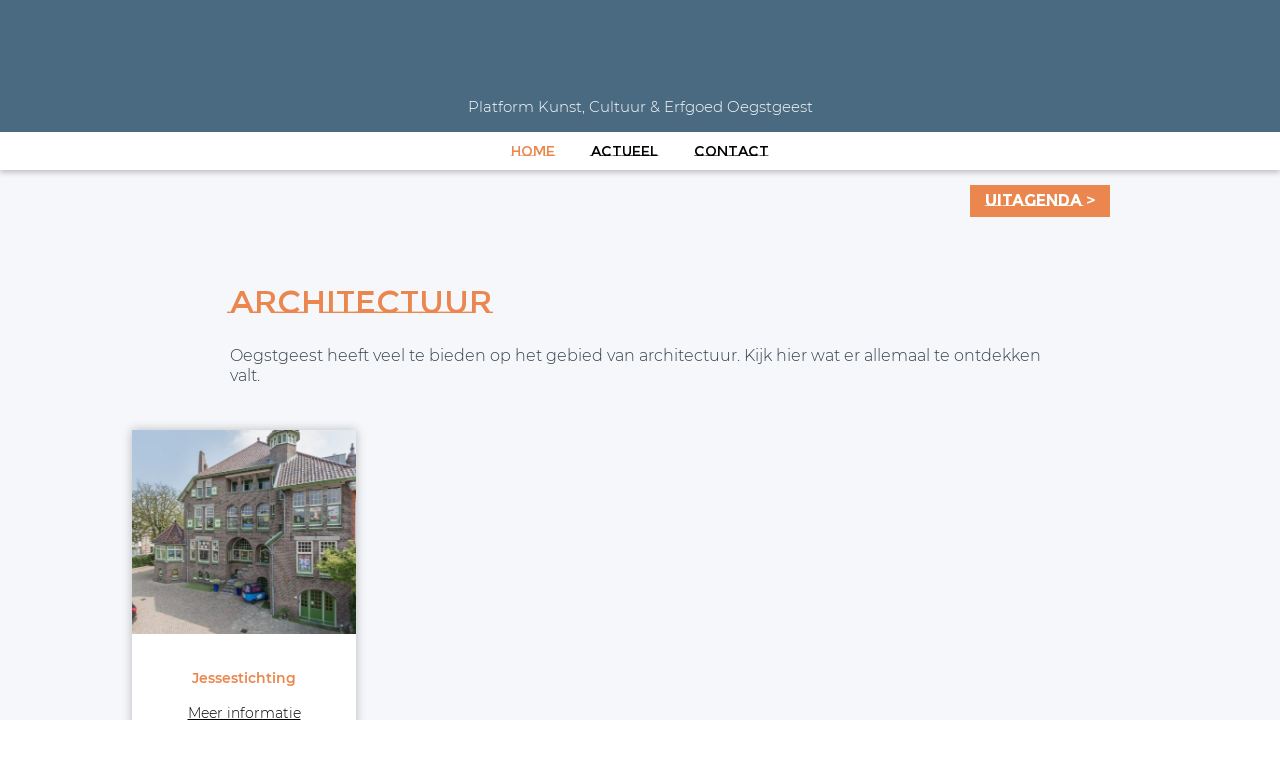

--- FILE ---
content_type: text/html; charset=UTF-8
request_url: https://www.kceoegstgeest.nl/home/architectuur/
body_size: 2736
content:
<!DOCTYPE html>
<html lang="nl">
    <head>
        <title>Architectuur - Kunst Cultuur Erfgoed platform</title>
<meta charset="utf-8">
<meta name="viewport" content="width=device-width, initial-scale=1.0">
<meta property="og:title" content="Architectuur">
<meta property="og:type" content="website">
<meta property="og:updated_time" content="1769716014">
<meta name="twitter:title" content="Architectuur">
        <link rel="shortcut icon" type="image/png" href="/assets/files/kce-favicon.png" data-href_alt="KCE favicon">
        <link rel="canonical" href="https://www.kceoegstgeest.nl/home/architectuur/">
        <link rel="preload" href="/assets/fonts/montserrat/montserrat-light.woff2" as="font" type="font/woff2" crossorigin="anonymous">
<link rel="preload" href="/assets/fonts/montserrat/montserrat-regular.woff2" as="font" type="font/woff2" crossorigin="anonymous">
<link rel="preload" href="/assets/fonts/montserrat/montserrat-semibold.woff2" as="font" type="font/woff2" crossorigin="anonymous">
<link rel="preload" href="/assets/fonts/montserrat-subrayada/montserrat-subrayada-regular.woff2" as="font" type="font/woff2" crossorigin="anonymous">
<link rel="preload" href="/assets/fonts/montserrat-subrayada/montserrat-subrayada-bold.woff2" as="font" type="font/woff2" crossorigin="anonymous">
<link rel="preload" href="/assets/fonts/roboto/roboto-light.woff2" as="font" type="font/woff2" crossorigin="anonymous">
<link rel="preload" href="/assets/fonts/roboto/roboto-medium.woff2" as="font" type="font/woff2" crossorigin="anonymous">
<link rel="preload" href="/assets/fonts/roboto/roboto-regular.woff2" as="font" type="font/woff2" crossorigin="anonymous">
<link rel="stylesheet" href="/assets/css/fonts.css?v=1769716014">
        <link rel="stylesheet" href="/assets/css/website.css?v=1769716014">
        <link rel="stylesheet" href="/assets/css/page-1021048.css?v=1769716014">
        <script>
    const LANGUAGE_CODE = 'nl';
</script>
<script src="/assets/vendors/jquery/jquery.min.js"></script>
        
        
        <script src="/js/script.js" defer data-domain="kceoegstgeest.nl"></script>
        
    </head>
    <body>
        
        
        <div class="page" id="page-1021048">
		<header class="block-1-4 light" data-sticky="sticky">
			<div class="container container-1">
				<div class="row row-1">
					<div class="col col-1">
						<a class="media-1 dark" data-color="fill" href="/">
							<svg data-name="Laag 1" xmlns="http://www.w3.org/2000/svg" viewBox="0 0 115.11 76.44" id="svg-z7wn04et0zljb5zz518kpboarsq7ihpg"><defs><style>#svg-z7wn04et0zljb5zz518kpboarsq7ihpg .cls-1{fill:#f15a24;}</style></defs><path class="cls-1" d="M86.1,73.93h3.21a23.63,23.63,0,0,0,3.48-10l-1.31-.33C90.72,68.23,88.84,71.76,86.1,73.93Z"/><path class="cls-1" d="M112.82,27.41c-1.72,6.54-6.63,9.73-13,9.73-8.42,0-13.33-8.1-13.33-17.75v-.08h26.66a20.52,20.52,0,0,0-4.49-14.87H98.18c.66,2.9.76,7.22.49,13.15H86.48c.11-6.15.76-10.37,1.83-13.15H78.1A22.34,22.34,0,0,0,71.43,20.7c0,6.53,2.43,13.12,7.57,17.42a25.23,25.23,0,0,0-4.29-.36c-11.37,0-20,5.48-23.26,14.13C48.17,47,49.62,31.63,34.84,31.63H31.9c.74-6,4.74-16.11,13.41-16.11,2.62,0,4.59.9,5.32,2.61-5-1.71-10,1.31-10,6.55a6.91,6.91,0,0,0,7.2,7.2,7.88,7.88,0,0,0,8.1-8c0-4.5-3-9.65-10.31-9.65-10.8,0-14.56,11.45-15.7,17.5-2.21,0-3.6.17-4.75.25,0,0,.23-25.7.35-28H10.21c0,8.44-.48,32.57-.48,32.57,0,19.22.33,18.81-7.77,19.14v1.06H32.23V55.68c-7.2-.49-7,.24-7-19.14V33.27h.41c14.15,0,1.56,24.86,21.6,24.86a16.61,16.61,0,0,0,2.91-.25c-.06.72-.1,1.46-.1,2.21a22.86,22.86,0,0,0,4.32,13.84h17c-3.91-3-6.24-8.38-6.24-15.32,0-12.1,4.33-19,11.94-19,4.09,0,7,1.31,9.16,4.09-6-2.62-12,.57-12,6.62a7.68,7.68,0,0,0,7.93,7.86c5,0,8.35-3.44,8.35-8.59a10.44,10.44,0,0,0-2.84-7.33,26.92,26.92,0,0,0,6,.66C105,43,112.41,35.67,114,27.74Z"/></svg>
						</a>
					</div>
				</div>
			</div>
		</header>
		<section class="block-8-1 light" data-sticky="sticky">
			<div class="container container-1">
				<div class="row row-1">
					<div class="col col-1">
						<div class="box">
							
							<div class="heading-3 dark">Platform Kunst, Cultuur &amp; Erfgoed Oegstgeest</div>
						</div>
					</div>
				</div>
			</div>
		</section>
		<header class="block-5-1 light" data-sticky="sticky">
			<div class="container container-1">
				<div class="row row-1">
					<div class="col col-1">
						<div class="menu" data-menu_hamburger_size="sm">
							<nav class="menu-1 dark default-menu" data-levels="2">
								<ul><li class="active page-769643"><a href="/">Home</a></li><li class="page-939478"><a href="/actueel/">Actueel</a></li><li class="page-939479"><a href="/contact/">Contact</a></li></ul>
							</nav>
							<div class="control-1 dark hamburger-menu-handler" data-color="fill">
								<svg xmlns="http://www.w3.org/2000/svg" viewBox="0 0 448 512" id="svg-nehr06vfwjsho6g0ua30up22d1q0k10s"><path d="M16 132h416c8.837 0 16-7.163 16-16V76c0-8.837-7.163-16-16-16H16C7.163 60 0 67.163 0 76v40c0 8.837 7.163 16 16 16zm0 160h416c8.837 0 16-7.163 16-16v-40c0-8.837-7.163-16-16-16H16c-8.837 0-16 7.163-16 16v40c0 8.837 7.163 16 16 16zm0 160h416c8.837 0 16-7.163 16-16v-40c0-8.837-7.163-16-16-16H16c-8.837 0-16 7.163-16 16v40c0 8.837 7.163 16 16 16z"/></svg>
							</div>
							<nav class="hamburger-menu-1 dark hamburger-menu" data-levels="2">
								<div class="control-1 light hamburger-menu-close" data-color="fill">
									<svg xmlns="http://www.w3.org/2000/svg" viewBox="0 0 352 512" id="svg-w9besr1a4sg3q3i626cqcnl6y3pwmo0g"><path d="M242.72 256l100.07-100.07c12.28-12.28 12.28-32.19 0-44.48l-22.24-22.24c-12.28-12.28-32.19-12.28-44.48 0L176 189.28 75.93 89.21c-12.28-12.28-32.19-12.28-44.48 0L9.21 111.45c-12.28 12.28-12.28 32.19 0 44.48L109.28 256 9.21 356.07c-12.28 12.28-12.28 32.19 0 44.48l22.24 22.24c12.28 12.28 32.2 12.28 44.48 0L176 322.72l100.07 100.07c12.28 12.28 32.2 12.28 44.48 0l22.24-22.24c12.28-12.28 12.28-32.19 0-44.48L242.72 256z"/></svg>
								</div>
								<div class="container container-11">
									<div class="row row-11">
										<div class="col col-11">
											<div class="media-1 light" data-color="fill">
												<svg data-name="Laag 1" xmlns="http://www.w3.org/2000/svg" viewBox="0 0 115.11 76.44" id="svg-jucjqt6fbldx7une08lyyr34h1v65hit"><defs><style>#svg-jucjqt6fbldx7une08lyyr34h1v65hit .cls-1{fill:#f15a24;}</style></defs><path class="cls-1" d="M86.1,73.93h3.21a23.63,23.63,0,0,0,3.48-10l-1.31-.33C90.72,68.23,88.84,71.76,86.1,73.93Z"/><path class="cls-1" d="M112.82,27.41c-1.72,6.54-6.63,9.73-13,9.73-8.42,0-13.33-8.1-13.33-17.75v-.08h26.66a20.52,20.52,0,0,0-4.49-14.87H98.18c.66,2.9.76,7.22.49,13.15H86.48c.11-6.15.76-10.37,1.83-13.15H78.1A22.34,22.34,0,0,0,71.43,20.7c0,6.53,2.43,13.12,7.57,17.42a25.23,25.23,0,0,0-4.29-.36c-11.37,0-20,5.48-23.26,14.13C48.17,47,49.62,31.63,34.84,31.63H31.9c.74-6,4.74-16.11,13.41-16.11,2.62,0,4.59.9,5.32,2.61-5-1.71-10,1.31-10,6.55a6.91,6.91,0,0,0,7.2,7.2,7.88,7.88,0,0,0,8.1-8c0-4.5-3-9.65-10.31-9.65-10.8,0-14.56,11.45-15.7,17.5-2.21,0-3.6.17-4.75.25,0,0,.23-25.7.35-28H10.21c0,8.44-.48,32.57-.48,32.57,0,19.22.33,18.81-7.77,19.14v1.06H32.23V55.68c-7.2-.49-7,.24-7-19.14V33.27h.41c14.15,0,1.56,24.86,21.6,24.86a16.61,16.61,0,0,0,2.91-.25c-.06.72-.1,1.46-.1,2.21a22.86,22.86,0,0,0,4.32,13.84h17c-3.91-3-6.24-8.38-6.24-15.32,0-12.1,4.33-19,11.94-19,4.09,0,7,1.31,9.16,4.09-6-2.62-12,.57-12,6.62a7.68,7.68,0,0,0,7.93,7.86c5,0,8.35-3.44,8.35-8.59a10.44,10.44,0,0,0-2.84-7.33,26.92,26.92,0,0,0,6,.66C105,43,112.41,35.67,114,27.74Z"/></svg>
											</div>
											<div class="items">
												<ul><li class="active page-769643"><a href="/">Home</a></li><li class="page-939478"><a href="/actueel/">Actueel</a></li><li class="page-939479"><a href="/contact/">Contact</a></li></ul>
											</div>
										</div>
									</div>
								</div>
							</nav>
						</div>
					</div>
				</div>
			</div>
		</header>
		<section class="block-56-1 light" data-sticky="sticky">
			<div class="container container-1">
				<div class="row row-1">
					<div class="col col-1">
						<div class="box">
							<div class="button-wrapper">
								
								<a class="button-1 dark" target="_blank" href="https://www.terugnaaroegstgeest.com/uitagenda">uitAgenda<span style="font-family: montserrat-regular;"> </span><span style="font-family: montserrat-regular;">&gt;</span></a>
							</div>
						</div>
					</div>
				</div>
			</div>
		</section>
		<section id="block-8-10262385" class="light">
			<div class="container container-1">
				<div class="row row-1">
					<div class="col col-1">
						<div class="box">
							<h1 class="heading-2 dark">Architectuur</h1>
							
						</div>
					</div>
				</div>
			</div>
		</section>
		<section id="block-9-10262383" class="light">
			<div class="container container-1">
				<div class="row row-1">
					<div class="col col-1">
						<div class="box">
							
							
							
							<div class="text-3 dark">
								<p>Oegstgeest heeft veel te bieden op het gebied van architectuur. Kijk hier wat er allemaal te ontdekken valt.</p>
							</div>
						</div>
					</div>
				</div>
			</div>
		</section>
		<section id="block-19-10262384" class="light">
			<div class="container container-1">
				<div class="row row-1 equalize" data-collection="10262384">
					<article class="col col-1">
						<div class="box">
							<a class="media-3 dark" data-size="480x0" data-ratio="8x5" href="/architectuur/jessestichting/">
								<img src="/assets/files/jessestichting.480x0.jpg" alt="Jessestichting" srcset="/assets/files/jessestichting.480x0.jpg 480w, /assets/files/jessestichting.960x0.jpg 960w" sizes="480px">
							</a>
							<h2 class="heading-4 dark">
								<a href="/architectuur/jessestichting/">Jessestichting</a>
							</h2>
							
							<div class="button-wrapper">
								<a class="button-5 dark" href="/architectuur/jessestichting/">Meer informatie</a>
							</div>
						</div>
					</article>				</div>
			</div>
		</section>
		<footer class="block-12-2 dark">
			<div class="container container-1">
				<div class="row row-1">
					<div class="col col-1 empty">
					</div>
					<div class="col col-2 empty">
					</div>
					<div class="col col-3">
						<div class="text-6 light">
							<p>Ontwerp/productie: <a href="https://www.loket-1.nl" target="_blank">Loket 1 Oegstgeest</a></p>
						</div>
					</div>
				</div>
			</div>
		</footer>
	</div>

        
        <script src="/assets/js/script.js?v=1769716014"></script>
<script>
    window.addEventListener('load', () => {
        new Menu();
new Video();
new Sticky();
new Popin();
new Collection();

new Equalize({selector: '#block-19-10262384 .equalize'});

if (window.parent !== window) {
            window.parent.postMessage({'height': document.body.scrollHeight});
        }
    });
</script>
    </body>
</html>

--- FILE ---
content_type: text/css
request_url: https://www.kceoegstgeest.nl/assets/css/page-1021048.css?v=1769716014
body_size: 625
content:
#page-1021048{background-color:#F5F7FA}#block-8-10262385{padding-bottom:0px;max-width:1056px;padding-top:50px}#block-8-10262385.light{background-color:transparent}#block-8-10262385 .col-1{align-items:center;justify-content:center}#block-8-10262385 .box{text-align:center;width:820px}#block-8-10262385 .box [class*="-wrapper"]{justify-content:center}#block-8-10262385 .heading-2{font-family:'Montserrat Subrayada';font-weight:400;font-size:32px;text-align:left;margin-bottom:12px}#block-8-10262385 .heading-2.dark{color:#eb864e}#block-8-10262385 .col{padding:0px}#block-8-10262385 .heading-4{text-align:left;font-family:'montserrat-light';font-weight:300;font-size:24px}#block-8-10262385 .heading-4.dark{color:#000000}#block-8-10262385 .heading-4.has-sub{margin-bottom:0px}@media (min-width:768px) and (max-width:1023px){#block-8-10262385 .box{width:820px}}@media (max-width:479px){#block-8-10262385 .box{width:310px}}#block-9-10262383{padding-top:0px;padding-bottom:0px;max-width:1056px}#block-9-10262383.light{background-color:transparent}#block-9-10262383 .col-1{align-items:center;justify-content:center}#block-9-10262383 .box{max-width:100%;text-align:center;width:820px}#block-9-10262383 .box [class*="-wrapper"]{justify-content:center}#block-9-10262383 .text-3{font-family:'montserrat-light';font-weight:300;line-height:1.25;text-align:left}@media (max-width:479px){#block-9-10262383 .box{width:Automatisch}}@media (min-width:768px) and (max-width:1023px){#block-9-10262383 .box{width:820px}}#block-19-10262384{padding-top:0px;padding-bottom:250px}#block-19-10262384.light{background-color:#F5F7FA}#block-19-10262384 .box{text-align:center;background-color:#ffffff;height:auto;flex-wrap:nowrap;padding-bottom:25px;box-shadow:0px 0px 10px rgba(0,0,0,0.25)}#block-19-10262384 .box [class*="-wrapper"]{justify-content:center}#block-19-10262384 .box[data-shape="all"]{filter:drop-shadow(0px 0px 10px rgba(0,0,0,0.25));will-change:filter}#block-19-10262384 .box>x-shape{background-color:#ffffff;flex-wrap:nowrap;padding-bottom:25px}#block-19-10262384 .box[data-shape="bg"]{flex-wrap:nowrap;padding-bottom:25px}#block-19-10262384 .box>x-shape-bg{filter:drop-shadow(0px 0px 10px rgba(0,0,0,0.25));will-change:filter}#block-19-10262384 .box>x-shape-bg>*{background-color:#ffffff}#block-19-10262384 .text-4{line-height:1.5;margin-bottom:0}#block-19-10262384 .media-3{border-radius:0px}#block-19-10262384 .heading-4{font-family:'montserrat-semibold';font-weight:600;font-size:14px;padding-left:15px;padding-right:15px}#block-19-10262384 .heading-4 a:not([class]){text-decoration:none}#block-19-10262384 .heading-4.dark{color:#eb864e}#block-19-10262384 .col{padding:20px}#block-19-10262384 .button-5.dark{color:#000000}#block-19-10262384 .button-5{font-family:'montserrat-light';font-weight:300}@media (min-width:480px){#block-19-10262384 .col-1{width:calc(600% / 12)}}@media (min-width:768px){#block-19-10262384 .col-1{width:calc(400% / 12)}}@media (min-width:1024px){#block-19-10262384 .col-1{width:calc(300% / 12)}}@media (max-width:479px){#block-19-10262384 .heading-4{font-size:18px}}